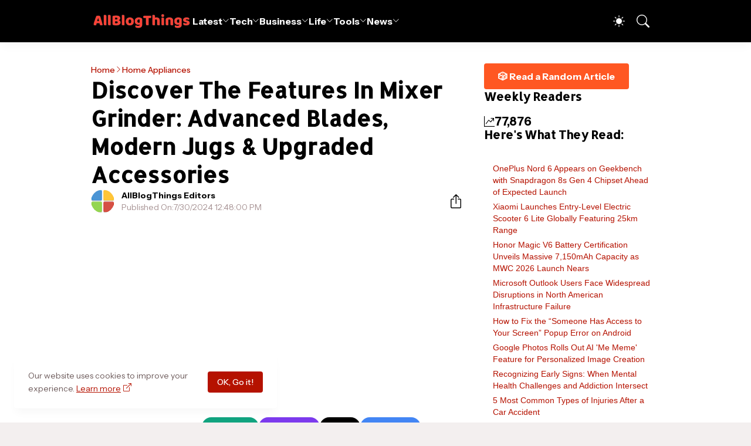

--- FILE ---
content_type: text/html; charset=UTF-8
request_url: https://www.allblogthings.com/b/stats?style=BLACK_TRANSPARENT&timeRange=LAST_WEEK&token=APq4FmA9v592hmwszWRFeXmU7AoOi8zgoHTkLkQnPidswZpi3XP3C7m79L9-Cvz6s45PZv8IFyciqRGwtK94175qcBmn22VQuw
body_size: 19
content:
{"total":77876,"sparklineOptions":{"backgroundColor":{"fillOpacity":0.1,"fill":"#000000"},"series":[{"areaOpacity":0.3,"color":"#202020"}]},"sparklineData":[[0,37],[1,38],[2,39],[3,24],[4,34],[5,36],[6,42],[7,46],[8,50],[9,46],[10,35],[11,47],[12,34],[13,34],[14,32],[15,35],[16,29],[17,37],[18,31],[19,32],[20,30],[21,40],[22,48],[23,100],[24,22],[25,28],[26,44],[27,74],[28,84],[29,86]],"nextTickMs":5278}

--- FILE ---
content_type: text/html; charset=utf-8
request_url: https://www.google.com/recaptcha/api2/aframe
body_size: 264
content:
<!DOCTYPE HTML><html><head><meta http-equiv="content-type" content="text/html; charset=UTF-8"></head><body><script nonce="_Mgln09fIeVwmot5nYu6qA">/** Anti-fraud and anti-abuse applications only. See google.com/recaptcha */ try{var clients={'sodar':'https://pagead2.googlesyndication.com/pagead/sodar?'};window.addEventListener("message",function(a){try{if(a.source===window.parent){var b=JSON.parse(a.data);var c=clients[b['id']];if(c){var d=document.createElement('img');d.src=c+b['params']+'&rc='+(localStorage.getItem("rc::a")?sessionStorage.getItem("rc::b"):"");window.document.body.appendChild(d);sessionStorage.setItem("rc::e",parseInt(sessionStorage.getItem("rc::e")||0)+1);localStorage.setItem("rc::h",'1769206086611');}}}catch(b){}});window.parent.postMessage("_grecaptcha_ready", "*");}catch(b){}</script></body></html>

--- FILE ---
content_type: application/javascript; charset=utf-8
request_url: https://fundingchoicesmessages.google.com/f/AGSKWxUOLRIkwahQu6DlZnNPrClMwbHaRoAPa-n4IdhG1DTYRZwvOF4fWczu52HUdWThe2A3X5NBXz-kFeXDufON9JD5d4YTE-ZGUa1DAFpIlDojEdyEZ3SvNYC0zo85KyDduW6vAq_RTGNWicS7GxtsG_cdNIcVfuWiL3zqJP6dFG-YzjzgdIwlTQNzXYiE/_/ads-config./adModule._advertisement//728-90./ads-footer.
body_size: -1290
content:
window['28f9865d-13ed-4215-bdae-c569c85b597a'] = true;

--- FILE ---
content_type: text/javascript; charset=UTF-8
request_url: https://www.allblogthings.com/feeds/posts/summary?alt=json-in-script&max-results=25&callback=getFiveRandomPosts
body_size: 17965
content:
// API callback
getFiveRandomPosts({"version":"1.0","encoding":"UTF-8","feed":{"xmlns":"http://www.w3.org/2005/Atom","xmlns$openSearch":"http://a9.com/-/spec/opensearchrss/1.0/","xmlns$blogger":"http://schemas.google.com/blogger/2008","xmlns$georss":"http://www.georss.org/georss","xmlns$gd":"http://schemas.google.com/g/2005","xmlns$thr":"http://purl.org/syndication/thread/1.0","id":{"$t":"tag:blogger.com,1999:blog-8869657471256965778"},"updated":{"$t":"2026-01-23T12:32:48.213-05:00"},"category":[{"term":"Featured"},{"term":"Information"},{"term":"News"},{"term":"How To"},{"term":"Business"},{"term":"Advertorial"},{"term":"Tech News"},{"term":"Promoted Content"},{"term":"Technology"},{"term":"Life"},{"term":"Lifestyle"},{"term":"Blog Names"},{"term":"Home Improvement"},{"term":"Health"},{"term":"Business Tips"},{"term":"Education"},{"term":"Social Media"},{"term":"Autos and Vehicles"},{"term":"Gaming"},{"term":"Law and Order"},{"term":"Cryptocurrencies"},{"term":"Travel Guides"},{"term":"AI"},{"term":"Funding"},{"term":"Fashion"},{"term":"Finance Tips"},{"term":"Digital Marketing"},{"term":"Games"},{"term":"Software"},{"term":"Codes"},{"term":"Marketing"},{"term":"Start"},{"term":"Entertainment"},{"term":"Money"},{"term":"Growth Hacking"},{"term":"Business News"},{"term":"Google"},{"term":"SEO"},{"term":"Artificial Intelligence (AI)"},{"term":"Collaborative Content"},{"term":"India"},{"term":"What Is"},{"term":"2026"},{"term":"Branded"},{"term":"Investing"},{"term":"Apple"},{"term":"Make Money"},{"term":"Newbie's Guide"},{"term":"Entrepreneurship"},{"term":"Writing"},{"term":"Lists"},{"term":"Healthcare"},{"term":"Online Marketing"},{"term":"Startups"},{"term":"Health Tips"},{"term":"Smartphones"},{"term":"Layoffs"},{"term":"Web Development"},{"term":"Press Release"},{"term":"Tops and Lists"},{"term":"Guest Contributions"},{"term":"eCommerce"},{"term":"Roblox"},{"term":"Blogging"},{"term":"Gadgets"},{"term":"iPhone"},{"term":"Web Designing"},{"term":"Android"},{"term":"Career"},{"term":"Food"},{"term":"Internet"},{"term":"WhatsApp"},{"term":"USA"},{"term":"Cyber Security"},{"term":"Quotes and Sayings"},{"term":"Daily Infographics"},{"term":"Employee Management"},{"term":"Relationships"},{"term":"Career Advice"},{"term":"Earn"},{"term":"Apps"},{"term":"Food Tips"},{"term":"People"},{"term":"Property"},{"term":"Content Marketing"},{"term":"Security"},{"term":"Dental Care"},{"term":"Sponsors"},{"term":"Insurance"},{"term":"Home Decor"},{"term":"Loans and Debts"},{"term":"Trading"},{"term":"HR Tips"},{"term":"2024"},{"term":"Jobs"},{"term":"Pakistan"},{"term":"Fitness Tips"},{"term":"Small Business"},{"term":"Beauty Tips"},{"term":"YouTube"},{"term":"Advertising"},{"term":"Social Media Marketing"},{"term":"Top 10 Lists"},{"term":"Biography"},{"term":"Events"},{"term":"Parenting"},{"term":"Communication"},{"term":"Facebook"},{"term":"Fintech"},{"term":"Music"},{"term":"Sports"},{"term":"iOS"},{"term":"Trending Stories"},{"term":"TikTok"},{"term":"Employment Tips"},{"term":"ChatGPT"},{"term":"Instagram"},{"term":"App Development"},{"term":"Branding"},{"term":"Pets"},{"term":"Save Money"},{"term":"Animals"},{"term":"Interior"},{"term":"Remote Work"},{"term":"Science"},{"term":"Images"},{"term":"Work From Home"},{"term":"Construction"},{"term":"Mental Health"},{"term":"Essay Writing"},{"term":"Ask Me"},{"term":"Gifts"},{"term":"Moving and Relocation"},{"term":"Real Estate Marketing"},{"term":"Vivo"},{"term":"Dubai"},{"term":"United Kingdom"},{"term":"Computers"},{"term":"Watches"},{"term":"Coding"},{"term":"Tips and Tricks"},{"term":"Meta"},{"term":"Offline Marketing"},{"term":"Promote"},{"term":"Success"},{"term":"2023"},{"term":"Jewellery"},{"term":"Net Worth"},{"term":"Outfit"},{"term":"Paid Reviews"},{"term":"Graphic Design"},{"term":"Statistics"},{"term":"Video Marketing"},{"term":"Business Names"},{"term":"Instagram Marketing"},{"term":"Self Improvement"},{"term":"Team Building"},{"term":"Work at Home"},{"term":"Buying Guides"},{"term":"Amazon"},{"term":"OpenAI"},{"term":"2025"},{"term":"Electricity"},{"term":"Words"},{"term":"Ideas"},{"term":"Politics"},{"term":"Singapore"},{"term":"Snapchat"},{"term":"Twitter"},{"term":"Company Names"},{"term":"Coronavirus"},{"term":"Exclusive"},{"term":"Kitchen"},{"term":"Islam"},{"term":"Online Learning"},{"term":"UAE"},{"term":"Visa"},{"term":"Email Marketing"},{"term":"Freelancing"},{"term":"Office"},{"term":"Traffic"},{"term":"Videos"},{"term":"Acquisitions"},{"term":"Australia"},{"term":"China"},{"term":"Microsoft"},{"term":"Tax"},{"term":"Tools"},{"term":"Wedding"},{"term":"Branding Ideas"},{"term":"Productivity Tips"},{"term":"Profile"},{"term":"Viral Content"},{"term":"Wellness"},{"term":"Banking"},{"term":"Blockchain"},{"term":"Health News"},{"term":"Living"},{"term":"Retirement"},{"term":"Solar Energy"},{"term":"Storage"},{"term":"Windows"},{"term":"Christmas"},{"term":"Outdoor Space Ideas"},{"term":"Review \u0026 Guide"},{"term":"Samsung"},{"term":"Selling"},{"term":"Trends"},{"term":"UX Design"},{"term":"WordPress"},{"term":"EV"},{"term":"Elon Musk"},{"term":"Email"},{"term":"History"},{"term":"Mac"},{"term":"Thailand"},{"term":"Web Hosting"},{"term":"Alternatives"},{"term":"Cleaning"},{"term":"Conferencing"},{"term":"Delete"},{"term":"Forex"},{"term":"M\u0026A"},{"term":"Proxy"},{"term":"Viral"},{"term":"CES"},{"term":"Canada"},{"term":"Downloads"},{"term":"Hosting"},{"term":"Photography"},{"term":"Clothing"},{"term":"Courses"},{"term":"Warehouse"},{"term":"Bathroom"},{"term":"Books"},{"term":"CRM"},{"term":"Furniture"},{"term":"Influencer Marketing"},{"term":"Print Marketing"},{"term":"Stock Market"},{"term":"Briefing"},{"term":"Leadership"},{"term":"Op-Ed"},{"term":"Plumbing"},{"term":"Rings"},{"term":"Summer"},{"term":"photos"},{"term":"Group Names"},{"term":"Love"},{"term":"Motivation"},{"term":"VPN"},{"term":"Backlinking"},{"term":"Hair Loss"},{"term":"Mortgage"},{"term":"Roofing"},{"term":"Addiction"},{"term":"Affiliate Marketing"},{"term":"Bitcoin"},{"term":"Packaging"},{"term":"Stories"},{"term":"Widgets"},{"term":"X"},{"term":"Case Study"},{"term":"Customization"},{"term":"Farming"},{"term":"Garage"},{"term":"Network"},{"term":"Pregnancy"},{"term":"Ramadan Mubarak"},{"term":"Robots"},{"term":"Space"},{"term":"Vlogging"},{"term":"Xiaomi"},{"term":"Holidays"},{"term":"NFT"},{"term":"Netflix"},{"term":"Telegram"},{"term":"User Names"},{"term":"Facts"},{"term":"Gardening"},{"term":"Home Appliances"},{"term":"Saudi Arabia"},{"term":"Self Storage"},{"term":"Shopify"},{"term":"Story Names"},{"term":"Success Story"},{"term":"TV"},{"term":"Templates"},{"term":"Bedroom"},{"term":"Chrome"},{"term":"Digital Nomad"},{"term":"Domains"},{"term":"Fact Check"},{"term":"Nvidia"},{"term":"Page Names"},{"term":"Posts"},{"term":"Shop Names"},{"term":"Spotify"},{"term":"Toys"},{"term":"UI Design"},{"term":"2016"},{"term":"Alexa"},{"term":"Guest Posting Tips"},{"term":"Italy"},{"term":"LinkedIn Marketing"},{"term":"SMS - Messages"},{"term":"Signage Marketing"},{"term":"Adsense"},{"term":"Black Friday"},{"term":"Calgary"},{"term":"Camping"},{"term":"DP Display Pictures"},{"term":"Facebook Marketing"},{"term":"Food Truck Business"},{"term":"Game Development"},{"term":"Glasses"},{"term":"HVAC"},{"term":"Hair Wigs"},{"term":"Inspiration"},{"term":"Interviews"},{"term":"Mistakes"},{"term":"NLB"},{"term":"Naming Tips"},{"term":"Oppo"},{"term":"Pests"},{"term":"Reddit"},{"term":"Website Reviews"},{"term":"realme"},{"term":"Brand Names"},{"term":"Comparison"},{"term":"Copywriting"},{"term":"Disney"},{"term":"Honor"},{"term":"Offline Business Ideas"},{"term":"Silicon Valley"},{"term":"Sofa"},{"term":"Threads"},{"term":"Winter"},{"term":"Architecture"},{"term":"Blogging Mistakes"},{"term":"Blooket"},{"term":"DeepSeek"},{"term":"Discord"},{"term":"Europe"},{"term":"Freebies"},{"term":"Gemini"},{"term":"Japan"},{"term":"Landscaping"},{"term":"OnePlus"},{"term":"Referral Earning"},{"term":"Renovation"},{"term":"Wishes and Greetings"},{"term":"iOS 26"},{"term":"Autism"},{"term":"Backwards 3"},{"term":"Bluetooth"},{"term":"Cooking Tips"},{"term":"Dating"},{"term":"Emojis"},{"term":"Epsilon"},{"term":"Fonts"},{"term":"GTA"},{"term":"Halloween"},{"term":"Happy New Year"},{"term":"LMS"},{"term":"Magento"},{"term":"Podcasting"},{"term":"Ramadan Calendar 2025"},{"term":"Recipes"},{"term":"Social Work"},{"term":"Sri Lanka"},{"term":"Team Names"},{"term":"Tesla"},{"term":"Zoom"},{"term":"iOS 18"},{"term":"AI Prompts"},{"term":"CSS"},{"term":"Coworking"},{"term":"Diwali"},{"term":"Download"},{"term":"Dublin"},{"term":"Eid Mubarak"},{"term":"Emotional Intelligence"},{"term":"Expert Roundups"},{"term":"Exterior"},{"term":"FaceApp"},{"term":"HyperOS"},{"term":"Keto Diet"},{"term":"Keywords Research"},{"term":"Klarna"},{"term":"LG"},{"term":"Local Business"},{"term":"Los Angeles"},{"term":"Neuralink"},{"term":"Nicknames"},{"term":"Nubia"},{"term":"Page Rank"},{"term":"Poco"},{"term":"Redmi"},{"term":"Slime Ideas"},{"term":"Slogans"},{"term":"Viral Websites"},{"term":"Xbox"},{"term":"eBay"},{"term":"ipad"},{"term":"2021"},{"term":"2027"},{"term":"ASO"},{"term":"Adobe"},{"term":"AirPods"},{"term":"Anthropic"},{"term":"Art"},{"term":"Auractive"},{"term":"Brooklyn"},{"term":"CMS"},{"term":"Captions"},{"term":"Cloudflare"},{"term":"Estonia"},{"term":"Event Blogging"},{"term":"Google Assistant"},{"term":"IoT"},{"term":"Korea"},{"term":"Nearpod"},{"term":"PayPal"},{"term":"Piercing"},{"term":"Poland"},{"term":"Profile Pictures"},{"term":"SMM"},{"term":"SMO"},{"term":"Solar Eclipse"},{"term":"Starlink"},{"term":"Turkey"},{"term":"Wood Working"},{"term":"Yahoo"},{"term":"2017"},{"term":"2019"},{"term":"5G"},{"term":"Austin"},{"term":"Bing"},{"term":"Blogger Outreach"},{"term":"Business Card Templates"},{"term":"Clan Names"},{"term":"Digital Markets"},{"term":"Event Names"},{"term":"Files"},{"term":"Fishing"},{"term":"Franchising"},{"term":"Giveaways"},{"term":"HTML"},{"term":"Hashtags"},{"term":"Huawei"},{"term":"Infinite Craft"},{"term":"Infinite Craft Recipes"},{"term":"Kahoot"},{"term":"Manga"},{"term":"Medical Tourism"},{"term":"Motorola"},{"term":"Name Generators"},{"term":"Nutrition Tips"},{"term":"Online"},{"term":"OriginOS"},{"term":"OxygenOS"},{"term":"PS5"},{"term":"Pictorial"},{"term":"Reels Captions"},{"term":"Skype"},{"term":"South Korea"},{"term":"Twitch"},{"term":"Wordhippo"},{"term":"2018"},{"term":"2020"},{"term":"2022"},{"term":"6\n026"},{"term":"Announcements"},{"term":"April Fool"},{"term":"Asia"},{"term":"BBC"},{"term":"Backwards E"},{"term":"Bio Ideas"},{"term":"Clash of Clans"},{"term":"ColorOS"},{"term":"Culture"},{"term":"Dictionary"},{"term":"Digg"},{"term":"Featured Snippet"},{"term":"Flag Wars"},{"term":"Flipkart"},{"term":"Florida"},{"term":"Forums"},{"term":"Georgia"},{"term":"Gnome Names"},{"term":"Google Adwords"},{"term":"Holi"},{"term":"Labour Day"},{"term":"Lenovo"},{"term":"Letter Board"},{"term":"Meditation"},{"term":"Motors"},{"term":"MrBeast"},{"term":"Niche Hacks"},{"term":"North Dakota"},{"term":"Nothing"},{"term":"Offers"},{"term":"Oils"},{"term":"One UI"},{"term":"Opera"},{"term":"PCPR"},{"term":"PSD Files"},{"term":"Paris"},{"term":"Personal Injury"},{"term":"Pinterest Marketing"},{"term":"Quizizz"},{"term":"Reddit Marketing"},{"term":"San Antonio"},{"term":"SearchGPT"},{"term":"Shark Tank"},{"term":"Siri"},{"term":"Spain"},{"term":"TSMC"},{"term":"Taglines"},{"term":"Temu"},{"term":"Virtual Reality"},{"term":"Vision Pro"},{"term":"Wallpapers"},{"term":"Webinars"},{"term":"Windows 10"},{"term":"Windows 11"},{"term":"Wordle"}],"title":{"type":"text","$t":"All Blog Things – a Business and Tech News Blog!"},"subtitle":{"type":"html","$t":"AllBlogThings is your go-to source for the latest news, trends, and expert insights across technology, business, and entertainment. From startup strategies and digital marketing tips to emerging tech trends and global news, we provide actionable content for entrepreneurs and industry leaders."},"link":[{"rel":"http://schemas.google.com/g/2005#feed","type":"application/atom+xml","href":"https:\/\/www.allblogthings.com\/feeds\/posts\/summary"},{"rel":"self","type":"application/atom+xml","href":"https:\/\/www.blogger.com\/feeds\/8869657471256965778\/posts\/summary?alt=json-in-script"},{"rel":"alternate","type":"text/html","href":"https:\/\/www.allblogthings.com\/"},{"rel":"hub","href":"http://pubsubhubbub.appspot.com/"},{"rel":"next","type":"application/atom+xml","href":"https:\/\/www.blogger.com\/feeds\/8869657471256965778\/posts\/summary?alt=json-in-script\u0026start-index=26\u0026max-results=25"}],"author":[{"name":{"$t":"Emily Stuart"},"uri":{"$t":"http:\/\/www.blogger.com\/profile\/17439952423936454285"},"email":{"$t":"noreply@blogger.com"},"gd$image":{"rel":"http://schemas.google.com/g/2005#thumbnail","width":"32","height":"23","src":"\/\/blogger.googleusercontent.com\/img\/b\/R29vZ2xl\/AVvXsEif6CRFZK3raSi3M00tL8p57FXD_TLK4x-1QrpFTse_wKLGpEiJfz0yknf0FlUwCqAJa0T0zKzlv_dVAtlBQ1PCM7b_6nRuJZp9oPO7QbTDnB3BrB_kcunxp6mc0Kdcdg\/s220\/12.jpeg"}}],"generator":{"version":"7.00","uri":"http://www.blogger.com","$t":"Blogger"},"openSearch$totalResults":{"$t":"9283"},"openSearch$startIndex":{"$t":"1"},"openSearch$itemsPerPage":{"$t":"25"},"entry":[{"id":{"$t":"tag:blogger.com,1999:blog-8869657471256965778.post-2270408797160330025"},"published":{"$t":"2026-01-23T12:32:00.007-05:00"},"updated":{"$t":"2026-01-23T12:32:48.200-05:00"},"category":[{"scheme":"http://www.blogger.com/atom/ns#","term":"Google"},{"scheme":"http://www.blogger.com/atom/ns#","term":"News"}],"title":{"type":"text","$t":"Google Photos Rolls Out AI 'Me Meme' Feature for Personalized Image Creation"},"summary":{"type":"text","$t":"Google launched a new generative AI tool called Me Meme in its Photos app on Thursday, enabling users to insert their own faces into meme templates for custom creations.Credit: GoogleThe feature, which debuted as an experimental option limited to users in the United States, appears in the Create tab of the Google Photos application for Android and iOS.To use Me Meme, people select a preset "},"link":[{"rel":"edit","type":"application/atom+xml","href":"https:\/\/www.blogger.com\/feeds\/8869657471256965778\/posts\/default\/2270408797160330025"},{"rel":"self","type":"application/atom+xml","href":"https:\/\/www.blogger.com\/feeds\/8869657471256965778\/posts\/default\/2270408797160330025"},{"rel":"alternate","type":"text/html","href":"https:\/\/www.allblogthings.com\/2026\/01\/google-photos-rolls-out-ai-me-meme-feature-for-personalized-image-creation.html","title":"Google Photos Rolls Out AI 'Me Meme' Feature for Personalized Image Creation"}],"author":[{"name":{"$t":"Umer Idrisi"},"uri":{"$t":"http:\/\/www.blogger.com\/profile\/16551852107804252606"},"email":{"$t":"noreply@blogger.com"},"gd$image":{"rel":"http://schemas.google.com/g/2005#thumbnail","width":"32","height":"32","src":"\/\/blogger.googleusercontent.com\/img\/b\/R29vZ2xl\/AVvXsEjuSMQlIQQa_A-dpHn-73cOTgB52g7VFD9Ixv3ZOv1O1Dn4gk6bh7o4G3AtrqVdSlRrO5DZkUanYI34YpIVIQCV1D8YFVQhFRZKh1gfl1Zj0UFQt7sjk7yrmatWdrWQ2FfNUuiUk0vck9VLaFnDyoUiB3FC8bq6wi9cdc2Gi4YMWMa5QQ\/s220\/12.jpeg"}}],"media$thumbnail":{"xmlns$media":"http://search.yahoo.com/mrss/","url":"https:\/\/blogger.googleusercontent.com\/img\/b\/R29vZ2xl\/AVvXsEjDbh0boie4c2dgfM0390_nrjD8JfSLVvN2COneDVXyY-hf5JkhatnbN6YEmhsHk8N-pEixSIFK6Hlu5dvP86j60ttWHVxGRh4N6HwThdN5u6ffhC6oCqGtdK2eawMkJip3Qa0wyfWMV4JOiiOjVCOvtKOxiyBNA2GclwL2fxF03H1uXmdbmQ8k2TKYRwYq\/s72-c\/12.webp","height":"72","width":"72"}},{"id":{"$t":"tag:blogger.com,1999:blog-8869657471256965778.post-4232266847572663537"},"published":{"$t":"2026-01-23T08:28:00.025-05:00"},"updated":{"$t":"2026-01-23T12:15:39.425-05:00"},"category":[{"scheme":"http://www.blogger.com/atom/ns#","term":"Microsoft"},{"scheme":"http://www.blogger.com/atom/ns#","term":"Tech News"}],"title":{"type":"text","$t":"Microsoft Outlook Users Face Widespread Disruptions in North American Infrastructure Failure"},"summary":{"type":"text","$t":"Thousands of Microsoft Outlook users lost access to email and related services on Jan. 22, 2026, when a major outage struck Microsoft 365 applications across North America.The problems started around 2:30 p.m. ET and persisted for more than nine hours, with reports peaking at over 15,000 on outage tracking site Downdetector.Affected components included Outlook for sending and receiving messages, "},"link":[{"rel":"edit","type":"application/atom+xml","href":"https:\/\/www.blogger.com\/feeds\/8869657471256965778\/posts\/default\/4232266847572663537"},{"rel":"self","type":"application/atom+xml","href":"https:\/\/www.blogger.com\/feeds\/8869657471256965778\/posts\/default\/4232266847572663537"},{"rel":"alternate","type":"text/html","href":"https:\/\/www.allblogthings.com\/2026\/01\/microsoft-outlook-users-face-widespread-disruptions-in-north-american-infrastructure-failure.html","title":"Microsoft Outlook Users Face Widespread Disruptions in North American Infrastructure Failure"}],"author":[{"name":{"$t":"AllBlogThings Editors"},"uri":{"$t":"http:\/\/www.blogger.com\/profile\/18064135514762525847"},"email":{"$t":"noreply@blogger.com"},"gd$image":{"rel":"http://schemas.google.com/g/2005#thumbnail","width":"32","height":"32","src":"\/\/blogger.googleusercontent.com\/img\/b\/R29vZ2xl\/AVvXsEgC7CcgNPt5eXHdpD69vOZVewO8s_dIoY2ZXN66_FPAmZ1jalpyyznBzkLISu4pI8hxHq3ztqo9U38GnertT0_nDpPn6fvBI3nHak6E2GJUOkgUhT8i3ux7lFnTOK9sfA\/s113\/12.png"}}],"media$thumbnail":{"xmlns$media":"http://search.yahoo.com/mrss/","url":"https:\/\/blogger.googleusercontent.com\/img\/b\/R29vZ2xl\/AVvXsEjDvTiAlvzj1_p9-Bv7LqxtYNOWTB61IH0q5aFVtlvs3SVLhdOv9IgqceONhAPVu_PqbeK614f26VtH2KP3br-XSobhknntiG2EF-Hhvpw6xzeB3YwpGLF9lkGdbyfKTQitFhyFkukXo1952vty20kA5oXyADmSGMhp5Ex34ijWY4o0_PE3JHsLtbInmX0X\/s72-c\/12.jpg","height":"72","width":"72"}},{"id":{"$t":"tag:blogger.com,1999:blog-8869657471256965778.post-1937902239946986574"},"published":{"$t":"2026-01-23T08:13:00.000-05:00"},"updated":{"$t":"2026-01-23T08:13:38.963-05:00"},"category":[{"scheme":"http://www.blogger.com/atom/ns#","term":"Android"},{"scheme":"http://www.blogger.com/atom/ns#","term":"How To"}],"title":{"type":"text","$t":"How to Fix the “Someone Has Access to Your Screen” Popup Error on Android"},"summary":{"type":"text","$t":"Many Android users encounter a persistent popup that reads \"Someone has access to your screen,\" often accompanied by a reference to a specific app package and instructions to stop sharing if unintended.This alert appears across various brands, including Google Pixel, Samsung, OnePlus, and others running recent Android versions.The message serves as a built-in security notification from the "},"link":[{"rel":"edit","type":"application/atom+xml","href":"https:\/\/www.blogger.com\/feeds\/8869657471256965778\/posts\/default\/1937902239946986574"},{"rel":"self","type":"application/atom+xml","href":"https:\/\/www.blogger.com\/feeds\/8869657471256965778\/posts\/default\/1937902239946986574"},{"rel":"alternate","type":"text/html","href":"https:\/\/www.allblogthings.com\/2026\/01\/how-to-fix-the-someone-has-access-to-your-screen-popup-error-on-android.html","title":"How to Fix the “Someone Has Access to Your Screen” Popup Error on Android"}],"author":[{"name":{"$t":"Umer Idrisi"},"uri":{"$t":"http:\/\/www.blogger.com\/profile\/16551852107804252606"},"email":{"$t":"noreply@blogger.com"},"gd$image":{"rel":"http://schemas.google.com/g/2005#thumbnail","width":"32","height":"32","src":"\/\/blogger.googleusercontent.com\/img\/b\/R29vZ2xl\/AVvXsEjuSMQlIQQa_A-dpHn-73cOTgB52g7VFD9Ixv3ZOv1O1Dn4gk6bh7o4G3AtrqVdSlRrO5DZkUanYI34YpIVIQCV1D8YFVQhFRZKh1gfl1Zj0UFQt7sjk7yrmatWdrWQ2FfNUuiUk0vck9VLaFnDyoUiB3FC8bq6wi9cdc2Gi4YMWMa5QQ\/s220\/12.jpeg"}}],"media$thumbnail":{"xmlns$media":"http://search.yahoo.com/mrss/","url":"https:\/\/blogger.googleusercontent.com\/img\/b\/R29vZ2xl\/AVvXsEjCMKY-LW0gWugqgt1eOkmXWNbIEZ_WFcibAXef99pRZrGGbhQTPXJfhw4hUX9cOyLqt1K1mLbkteq_hq1sLQweC7bqjarwj-lupQ_Ecmb1_x49WXoLG7Uak1CJX9yP1zH-wnyv2Ll9ZTMZHkN_gB1kwULJTMd9JjbPAGxIwPaZ2G2s_Ot5VnWg13aOfoML\/s72-c\/12.jpg","height":"72","width":"72"}},{"id":{"$t":"tag:blogger.com,1999:blog-8869657471256965778.post-3049043952189166838"},"published":{"$t":"2026-01-23T03:47:00.001-05:00"},"updated":{"$t":"2026-01-23T11:47:26.383-05:00"},"category":[{"scheme":"http://www.blogger.com/atom/ns#","term":"AI"},{"scheme":"http://www.blogger.com/atom/ns#","term":"Videos"}],"title":{"type":"text","$t":"From One Photo to a Scroll-Stopping Video: A Creator-Friendly Workflow That Actually Looks Good"},"summary":{"type":"text","$t":"Short-form feeds are packed with “still image → moving scene” clips right now. Some are slick, some are… obviously stitched together. The difference usually isn’t expensive gear or pro editing; it’s a simple workflow and a few choices that keep motion believable.If you want a straightforward way to turn a single image into a clip you can post (or reuse in ads, product demos, or story slides), "},"link":[{"rel":"edit","type":"application/atom+xml","href":"https:\/\/www.blogger.com\/feeds\/8869657471256965778\/posts\/default\/3049043952189166838"},{"rel":"self","type":"application/atom+xml","href":"https:\/\/www.blogger.com\/feeds\/8869657471256965778\/posts\/default\/3049043952189166838"},{"rel":"alternate","type":"text/html","href":"https:\/\/www.allblogthings.com\/2026\/01\/from-one-photo-to-a-scroll-stopping-video-a-creator-friendly-workflow-that-actually-looks-good.html","title":"From One Photo to a Scroll-Stopping Video: A Creator-Friendly Workflow That Actually Looks Good"}],"author":[{"name":{"$t":"AllBlogThings Editors"},"uri":{"$t":"http:\/\/www.blogger.com\/profile\/18064135514762525847"},"email":{"$t":"noreply@blogger.com"},"gd$image":{"rel":"http://schemas.google.com/g/2005#thumbnail","width":"32","height":"32","src":"\/\/blogger.googleusercontent.com\/img\/b\/R29vZ2xl\/AVvXsEgC7CcgNPt5eXHdpD69vOZVewO8s_dIoY2ZXN66_FPAmZ1jalpyyznBzkLISu4pI8hxHq3ztqo9U38GnertT0_nDpPn6fvBI3nHak6E2GJUOkgUhT8i3ux7lFnTOK9sfA\/s113\/12.png"}}],"media$thumbnail":{"xmlns$media":"http://search.yahoo.com/mrss/","url":"https:\/\/blogger.googleusercontent.com\/img\/a\/AVvXsEiFI7JELu3XWGH86N35hwa19crgN4sZH5dh1PDPtvlbU1PMP1zyNOhsWoTfo0u52bdZ_n9KiuORXqdKPzUQLWId82ilLpq-QDf7qGN_tCGFcyCYVKXv7iPGotxH6jwep4S9I9gAbNAITphxS7NpzHySAyYtrjCOMxmaK9t68aAAH9zPKHhY8bL4vj7v1MAd=s72-c","height":"72","width":"72"}},{"id":{"$t":"tag:blogger.com,1999:blog-8869657471256965778.post-1536199164418110627"},"published":{"$t":"2026-01-23T03:27:00.000-05:00"},"updated":{"$t":"2026-01-23T08:29:04.493-05:00"},"category":[{"scheme":"http://www.blogger.com/atom/ns#","term":"Home Improvement"}],"title":{"type":"text","$t":"AI Remodel App: A Simple Way to Plan Renovations with Artificial Intelligence"},"summary":{"type":"text","$t":"Planning a renovation used to mean guesswork, sketches, and expensive mistakes.Today, artificial intelligence changes that process.Homeowners can now test ideas before buying materials.The AI Remodel app makes interior design faster, clearer, and easier for anyone.See Your Ideas Come to Life with AIDesigning a space is easier when you can actually see it first. Instead of imagining paint colors "},"link":[{"rel":"edit","type":"application/atom+xml","href":"https:\/\/www.blogger.com\/feeds\/8869657471256965778\/posts\/default\/1536199164418110627"},{"rel":"self","type":"application/atom+xml","href":"https:\/\/www.blogger.com\/feeds\/8869657471256965778\/posts\/default\/1536199164418110627"},{"rel":"alternate","type":"text/html","href":"https:\/\/www.allblogthings.com\/2026\/01\/ai-remodel-app-a-simple-way-to-plan-renovations-with-artificial-intelligence.html","title":"AI Remodel App: A Simple Way to Plan Renovations with Artificial Intelligence"}],"author":[{"name":{"$t":"AllBlogThings Editors"},"uri":{"$t":"http:\/\/www.blogger.com\/profile\/18064135514762525847"},"email":{"$t":"noreply@blogger.com"},"gd$image":{"rel":"http://schemas.google.com/g/2005#thumbnail","width":"32","height":"32","src":"\/\/blogger.googleusercontent.com\/img\/b\/R29vZ2xl\/AVvXsEgC7CcgNPt5eXHdpD69vOZVewO8s_dIoY2ZXN66_FPAmZ1jalpyyznBzkLISu4pI8hxHq3ztqo9U38GnertT0_nDpPn6fvBI3nHak6E2GJUOkgUhT8i3ux7lFnTOK9sfA\/s113\/12.png"}}],"media$thumbnail":{"xmlns$media":"http://search.yahoo.com/mrss/","url":"https:\/\/blogger.googleusercontent.com\/img\/b\/R29vZ2xl\/AVvXsEhILSkvU02UIPsEZppGcvNuMRH9UmEdRBX2PAzZ1mbUuoUc0ygHLBZH9k2Nz-ctF4dV4MKp42FDHdU7JtnvsplPL7ONHBHvK6P66BP76UJ11WllHGc-egIpTGv2WJM0Jd5brp_8gxOTlbNOcuJOdBdE3Tm7idgNsHrMHXfbj1G80svhrbO2bZ9VO9Xkh-jY\/s72-c\/12.png","height":"72","width":"72"}},{"id":{"$t":"tag:blogger.com,1999:blog-8869657471256965778.post-8950338894899610231"},"published":{"$t":"2026-01-23T03:12:00.003-05:00"},"updated":{"$t":"2026-01-23T03:14:46.476-05:00"},"category":[{"scheme":"http://www.blogger.com/atom/ns#","term":"Gadgets"},{"scheme":"http://www.blogger.com/atom/ns#","term":"Honor"},{"scheme":"http://www.blogger.com/atom/ns#","term":"Smartphones"},{"scheme":"http://www.blogger.com/atom/ns#","term":"Tech News"}],"title":{"type":"text","$t":"Honor Magic V6 Battery Certification Unveils Massive 7,150mAh Capacity as MWC 2026 Launch Nears"},"summary":{"type":"text","$t":"Honor plans to launch the Magic V6 foldable smartphone at the Mobile World Congress in Barcelona on March 1, 2026, during a dedicated event from 1 p.m. to 2 p.m. CET.Honor will also introduce the Robot Phone at the same showcase, held at the Palau de Congressos de Barcelona.Magic V6 received certification from China's 3C authority, listing a dual-cell battery configuration with cells rated at "},"link":[{"rel":"edit","type":"application/atom+xml","href":"https:\/\/www.blogger.com\/feeds\/8869657471256965778\/posts\/default\/8950338894899610231"},{"rel":"self","type":"application/atom+xml","href":"https:\/\/www.blogger.com\/feeds\/8869657471256965778\/posts\/default\/8950338894899610231"},{"rel":"alternate","type":"text/html","href":"https:\/\/www.allblogthings.com\/2026\/01\/honor-magic-v6-battery-certification-unveils-massive-7150mah-capacity-as-mwc-2026-launch-nears.html","title":"Honor Magic V6 Battery Certification Unveils Massive 7,150mAh Capacity as MWC 2026 Launch Nears"}],"author":[{"name":{"$t":"Larry Dandy"},"uri":{"$t":"http:\/\/www.blogger.com\/profile\/07543099346272468490"},"email":{"$t":"noreply@blogger.com"},"gd$image":{"rel":"http://schemas.google.com/g/2005#thumbnail","width":"31","height":"21","src":"\/\/blogger.googleusercontent.com\/img\/b\/R29vZ2xl\/AVvXsEjbTv7GE-oWFDEWoM8BPSkaB48gcT3sZnzFGx78BAxtGBOaM_bKFQAUB5xh-Qp7XjGUUn_s31y8vJX1ccnFmqsGw4syTp8588LRIzXg51QD_Vic3kWLWgaOwMH1IEpAVg\/s220\/12.jpg"}}],"media$thumbnail":{"xmlns$media":"http://search.yahoo.com/mrss/","url":"https:\/\/blogger.googleusercontent.com\/img\/b\/R29vZ2xl\/AVvXsEg10PSzoXPCUrrCkWeW3UQvikfyEhesOneQX0E5T39T7CSWc9UVvQ7N5htqAz5yhtPwahblBnofQ5hQXpKZ9akB-cBfpyuKLYsYsReeUlWKzu1q-9OgF0ED7Nfk0ohERv7unUig4Vkp7CzNHI0m0x4-G5p2tz3IMVD-42KlX_NB_FSk9k-JQXDgiA9FIL5R\/s72-c\/12.webp","height":"72","width":"72"}},{"id":{"$t":"tag:blogger.com,1999:blog-8869657471256965778.post-1905558631355509724"},"published":{"$t":"2026-01-23T02:59:00.008-05:00"},"updated":{"$t":"2026-01-23T03:00:51.630-05:00"},"category":[{"scheme":"http://www.blogger.com/atom/ns#","term":"WordPress"}],"title":{"type":"text","$t":"Why WordPress Continues to Be a Top Choice for SEO in 2026"},"summary":{"type":"text","$t":"\n  \n    Search Engine Optimization (SEO) remains a foundational practice for\n    increasing a website's visibility.It involves a set of techniques, both\n    on-page (like content and site structure) and off-page (like backlinks),\n    designed to improve rankings in search engines such as Google, Bing, and\n    Yahoo and also the AI-powered chatbots like ChatGPT, Gemini, and Claude or Grok.\n  \n  \n"},"link":[{"rel":"edit","type":"application/atom+xml","href":"https:\/\/www.blogger.com\/feeds\/8869657471256965778\/posts\/default\/1905558631355509724"},{"rel":"self","type":"application/atom+xml","href":"https:\/\/www.blogger.com\/feeds\/8869657471256965778\/posts\/default\/1905558631355509724"},{"rel":"alternate","type":"text/html","href":"https:\/\/www.allblogthings.com\/2026\/01\/why-wordpress-continues-to-be-a-top-choice-for-seo.html","title":"Why WordPress Continues to Be a Top Choice for SEO in 2026"}],"author":[{"name":{"$t":"Umer Idrisi"},"uri":{"$t":"http:\/\/www.blogger.com\/profile\/16551852107804252606"},"email":{"$t":"noreply@blogger.com"},"gd$image":{"rel":"http://schemas.google.com/g/2005#thumbnail","width":"32","height":"32","src":"\/\/blogger.googleusercontent.com\/img\/b\/R29vZ2xl\/AVvXsEjuSMQlIQQa_A-dpHn-73cOTgB52g7VFD9Ixv3ZOv1O1Dn4gk6bh7o4G3AtrqVdSlRrO5DZkUanYI34YpIVIQCV1D8YFVQhFRZKh1gfl1Zj0UFQt7sjk7yrmatWdrWQ2FfNUuiUk0vck9VLaFnDyoUiB3FC8bq6wi9cdc2Gi4YMWMa5QQ\/s220\/12.jpeg"}}],"media$thumbnail":{"xmlns$media":"http://search.yahoo.com/mrss/","url":"https:\/\/blogger.googleusercontent.com\/img\/b\/R29vZ2xl\/AVvXsEi54sMf61ZHTDgeQ8kQ1bfK8CVn8FqpT6Um3qvDFFs7ECH0WPeJ17Y-aFUcggXdBsIbOf9Wy4y-_jnPB8oMFCR1Sit55Hk12yOaMgrBS4EBwLNSmGXKT3H3W0xhcK31iG0owQ1h91mUUD4F\/s72-c\/12.png","height":"72","width":"72"}},{"id":{"$t":"tag:blogger.com,1999:blog-8869657471256965778.post-7626397542295298992"},"published":{"$t":"2026-01-23T02:37:00.014-05:00"},"updated":{"$t":"2026-01-23T02:40:05.461-05:00"},"category":[{"scheme":"http://www.blogger.com/atom/ns#","term":"2026"},{"scheme":"http://www.blogger.com/atom/ns#","term":"Web Development"},{"scheme":"http://www.blogger.com/atom/ns#","term":"WordPress"}],"title":{"type":"text","$t":"Top WordPress Speed Optimization Tips to Consider in 2026"},"summary":{"type":"text","$t":"WordPress, the leading content management system, powers numerous websites globally. Its flexibility and ease of use make it a top choice for businesses. Despite its flexibility and usability, WordPress websites must be fast enough to deliver quick and responsive online experiences to users.Slow speed leads to failure in retaining visitors, increases bounce rates, affects SERP rankings, and "},"link":[{"rel":"edit","type":"application/atom+xml","href":"https:\/\/www.blogger.com\/feeds\/8869657471256965778\/posts\/default\/7626397542295298992"},{"rel":"self","type":"application/atom+xml","href":"https:\/\/www.blogger.com\/feeds\/8869657471256965778\/posts\/default\/7626397542295298992"},{"rel":"alternate","type":"text/html","href":"https:\/\/www.allblogthings.com\/2026\/01\/top-wordpress-speed-optimization-tips.html","title":"Top WordPress Speed Optimization Tips to Consider in 2026"}],"author":[{"name":{"$t":"Umer Idrisi"},"uri":{"$t":"http:\/\/www.blogger.com\/profile\/16551852107804252606"},"email":{"$t":"noreply@blogger.com"},"gd$image":{"rel":"http://schemas.google.com/g/2005#thumbnail","width":"32","height":"32","src":"\/\/blogger.googleusercontent.com\/img\/b\/R29vZ2xl\/AVvXsEjuSMQlIQQa_A-dpHn-73cOTgB52g7VFD9Ixv3ZOv1O1Dn4gk6bh7o4G3AtrqVdSlRrO5DZkUanYI34YpIVIQCV1D8YFVQhFRZKh1gfl1Zj0UFQt7sjk7yrmatWdrWQ2FfNUuiUk0vck9VLaFnDyoUiB3FC8bq6wi9cdc2Gi4YMWMa5QQ\/s220\/12.jpeg"}}],"media$thumbnail":{"xmlns$media":"http://search.yahoo.com/mrss/","url":"https:\/\/blogger.googleusercontent.com\/img\/b\/R29vZ2xl\/AVvXsEhhJ0p5V-ANv0HgcjGt91g6iHErcvDVI9W2zt-et79nU-iWzTb6LtZ7hCgs66Qo7hxM24be7HcK1aE7YKJ99FQIaQq7Aknz7Ex92R6oxMtgXHN7NoSLhDm_ACK06XoUzjlhfkWdgSfjdltXAX4_n0e5wJcT-m71n37HE8ak6TQBMVomUKxzmkUA1G5WUbgN\/s72-c\/Top-WordPress-Speed-Optimization-Tips.jpg","height":"72","width":"72"}},{"id":{"$t":"tag:blogger.com,1999:blog-8869657471256965778.post-5106305843977173675"},"published":{"$t":"2026-01-22T13:54:00.001-05:00"},"updated":{"$t":"2026-01-23T02:06:56.316-05:00"},"category":[{"scheme":"http://www.blogger.com/atom/ns#","term":"Autos and Vehicles"},{"scheme":"http://www.blogger.com/atom/ns#","term":"Law and Order"}],"title":{"type":"text","$t":"5 Most Common Types of Injuries After a Car Accident"},"summary":{"type":"text","$t":"\n  \n\n\n  Car accidents happen every day and can change lives in an instant. Even crashes that seem minor at first can lead to\n  serious injuries that affect your health, work, and daily routine.\u0026nbsp;\n\n\n  Many people walk away from an accident feeling shaken but assume they are fine, only to experience pain or symptoms\n  days later. Understanding\n  the common car accident\n  injuries can help you "},"link":[{"rel":"edit","type":"application/atom+xml","href":"https:\/\/www.blogger.com\/feeds\/8869657471256965778\/posts\/default\/5106305843977173675"},{"rel":"self","type":"application/atom+xml","href":"https:\/\/www.blogger.com\/feeds\/8869657471256965778\/posts\/default\/5106305843977173675"},{"rel":"alternate","type":"text/html","href":"https:\/\/www.allblogthings.com\/2026\/01\/5-most-common-types-of-injuries-after-a-car-accident.html","title":"5 Most Common Types of Injuries After a Car Accident"}],"author":[{"name":{"$t":"AllBlogThings Editors"},"uri":{"$t":"http:\/\/www.blogger.com\/profile\/18064135514762525847"},"email":{"$t":"noreply@blogger.com"},"gd$image":{"rel":"http://schemas.google.com/g/2005#thumbnail","width":"32","height":"32","src":"\/\/blogger.googleusercontent.com\/img\/b\/R29vZ2xl\/AVvXsEgC7CcgNPt5eXHdpD69vOZVewO8s_dIoY2ZXN66_FPAmZ1jalpyyznBzkLISu4pI8hxHq3ztqo9U38GnertT0_nDpPn6fvBI3nHak6E2GJUOkgUhT8i3ux7lFnTOK9sfA\/s113\/12.png"}}],"media$thumbnail":{"xmlns$media":"http://search.yahoo.com/mrss/","url":"https:\/\/blogger.googleusercontent.com\/img\/a\/AVvXsEi2kTmesxLdfsbm80gxyA3uyNq4JFbi5cFpWo2Jq-HPFlb0iZvWogxCXWCIsU0TQPGJJnkzLiKh36eP4-KpWjdSrB263x-Gqs_iDc1dC21QsSmJ38fH6eYjQeB0ra49EcDDy4EXSuwylQ6e3GGNdmTvPOyhji7qdZZt94VaHFZ_cpuLB0f5Jam_HfbN5dlv=s72-c","height":"72","width":"72"}},{"id":{"$t":"tag:blogger.com,1999:blog-8869657471256965778.post-8962280977601277560"},"published":{"$t":"2026-01-22T13:36:00.033-05:00"},"updated":{"$t":"2026-01-23T02:00:02.218-05:00"},"category":[{"scheme":"http://www.blogger.com/atom/ns#","term":"Autos and Vehicles"}],"title":{"type":"text","$t":"How Can Airbag Deployment Lead to Injuries?"},"summary":{"type":"text","$t":"\n  \n\n\n  Airbags are designed to save lives during serious car crashes. They deploy in a split second to reduce the risk of\n  fatal injuries. While airbags are an important safety feature, they can still cause harm in certain situations.\n\n\n  Many people are surprised to learn that airbag injuries are fairly common. In some cases, victims later seek\n  airbag injury compensation\n  when the injuries "},"link":[{"rel":"edit","type":"application/atom+xml","href":"https:\/\/www.blogger.com\/feeds\/8869657471256965778\/posts\/default\/8962280977601277560"},{"rel":"self","type":"application/atom+xml","href":"https:\/\/www.blogger.com\/feeds\/8869657471256965778\/posts\/default\/8962280977601277560"},{"rel":"alternate","type":"text/html","href":"https:\/\/www.allblogthings.com\/2026\/01\/how-can-airbag-deployment-lead-to-injuries.html","title":"How Can Airbag Deployment Lead to Injuries?"}],"author":[{"name":{"$t":"AllBlogThings Editors"},"uri":{"$t":"http:\/\/www.blogger.com\/profile\/18064135514762525847"},"email":{"$t":"noreply@blogger.com"},"gd$image":{"rel":"http://schemas.google.com/g/2005#thumbnail","width":"32","height":"32","src":"\/\/blogger.googleusercontent.com\/img\/b\/R29vZ2xl\/AVvXsEgC7CcgNPt5eXHdpD69vOZVewO8s_dIoY2ZXN66_FPAmZ1jalpyyznBzkLISu4pI8hxHq3ztqo9U38GnertT0_nDpPn6fvBI3nHak6E2GJUOkgUhT8i3ux7lFnTOK9sfA\/s113\/12.png"}}],"media$thumbnail":{"xmlns$media":"http://search.yahoo.com/mrss/","url":"https:\/\/blogger.googleusercontent.com\/img\/a\/AVvXsEh1D3LigM7-aXds7lxeCUgprmnnzsFhNhnsKlf26AaBrMbyttUPbP4N87AP6G-BYI9nBmR_OScHE8nVTNjqvV2M9PcvpwE12GRr1VLkXtAPaU6HZbsnsxj-cgHhytphYDR_HF_vdS8ypnFJ_Q9_vY99MBdof0cIoFU2GXuSoXqUZjWdAxOtlWSm3BEDnr14=s72-c","height":"72","width":"72"}},{"id":{"$t":"tag:blogger.com,1999:blog-8869657471256965778.post-8147596772859254605"},"published":{"$t":"2026-01-22T12:15:00.003-05:00"},"updated":{"$t":"2026-01-22T12:20:29.467-05:00"},"category":[{"scheme":"http://www.blogger.com/atom/ns#","term":"Entertainment"},{"scheme":"http://www.blogger.com/atom/ns#","term":"Music"}],"title":{"type":"text","$t":"BTS 2026 World Tour: Dates, Venues, Presale Schedule, Ticket Costs \u0026 Buying Guide"},"summary":{"type":"text","$t":"\n  BTS has confirmed their return to live performances with a global stadium tour\n  set for 2026 and 2027, marking their first group outing since completing\n  military service requirements.\nCredit: HYBE\n\n  The seven members, RM, Jin, Suga, J-Hope, Jimin, V, and Jungkook, will perform\n  across multiple continents in over 70 shows, blending high-energy sets with\n  tracks from their upcoming fifth "},"link":[{"rel":"edit","type":"application/atom+xml","href":"https:\/\/www.blogger.com\/feeds\/8869657471256965778\/posts\/default\/8147596772859254605"},{"rel":"self","type":"application/atom+xml","href":"https:\/\/www.blogger.com\/feeds\/8869657471256965778\/posts\/default\/8147596772859254605"},{"rel":"alternate","type":"text/html","href":"https:\/\/www.allblogthings.com\/2026\/01\/bts-2026-world-tour-dates-venues-presale-schedule-ticket-costs-buying-guide.html","title":"BTS 2026 World Tour: Dates, Venues, Presale Schedule, Ticket Costs \u0026 Buying Guide"}],"author":[{"name":{"$t":"AllBlogThings Editors"},"uri":{"$t":"http:\/\/www.blogger.com\/profile\/18064135514762525847"},"email":{"$t":"noreply@blogger.com"},"gd$image":{"rel":"http://schemas.google.com/g/2005#thumbnail","width":"32","height":"32","src":"\/\/blogger.googleusercontent.com\/img\/b\/R29vZ2xl\/AVvXsEgC7CcgNPt5eXHdpD69vOZVewO8s_dIoY2ZXN66_FPAmZ1jalpyyznBzkLISu4pI8hxHq3ztqo9U38GnertT0_nDpPn6fvBI3nHak6E2GJUOkgUhT8i3ux7lFnTOK9sfA\/s113\/12.png"}}],"media$thumbnail":{"xmlns$media":"http://search.yahoo.com/mrss/","url":"https:\/\/blogger.googleusercontent.com\/img\/b\/R29vZ2xl\/AVvXsEg1rITQlb_Jh4GNhOON-IDJsFYl6HIA_vyyA2-4tRvmm_iZP8ofDe_RhiFCqyE1SpzwNF0SwZiCamGTxNGtgINyG8Oz95m9htaPaabG1cM-4fGiJxG9Nbw-EH7P1kZ_Mi4BNwamzNQ8a3s4EqWwuSfvSvY5ivfDi_fUIir3keRMQ23gkKVrZ-6bzH9LUt7p\/s72-c\/12.webp","height":"72","width":"72"}},{"id":{"$t":"tag:blogger.com,1999:blog-8869657471256965778.post-1560750871099095945"},"published":{"$t":"2026-01-22T11:18:05.979-05:00"},"updated":{"$t":"2026-01-22T11:36:48.568-05:00"},"category":[{"scheme":"http://www.blogger.com/atom/ns#","term":"Fact Check"},{"scheme":"http://www.blogger.com/atom/ns#","term":"OnePlus"}],"title":{"type":"text","$t":"OnePlus Dismantled: A Fake News Dismissed by The CEO"},"summary":{"type":"text","$t":"OnePlus India chief executive Robin Liu denied reports that the smartphone company was shutting down operations and called the claims false in a statement posted to X on January 21, 2026.The response followed a January 20 report from Android Headlines that alleged OnePlus was being dismantled because of falling shipments, lowered demand in India and canceled product commitments.Liu addressed the "},"link":[{"rel":"edit","type":"application/atom+xml","href":"https:\/\/www.blogger.com\/feeds\/8869657471256965778\/posts\/default\/1560750871099095945"},{"rel":"self","type":"application/atom+xml","href":"https:\/\/www.blogger.com\/feeds\/8869657471256965778\/posts\/default\/1560750871099095945"},{"rel":"alternate","type":"text/html","href":"https:\/\/www.allblogthings.com\/2026\/01\/oneplus-dismantled-a-fake-news-dismissed-by-the-ceo.html","title":"OnePlus Dismantled: A Fake News Dismissed by The CEO"}],"author":[{"name":{"$t":"Larry Dandy"},"uri":{"$t":"http:\/\/www.blogger.com\/profile\/07543099346272468490"},"email":{"$t":"noreply@blogger.com"},"gd$image":{"rel":"http://schemas.google.com/g/2005#thumbnail","width":"31","height":"21","src":"\/\/blogger.googleusercontent.com\/img\/b\/R29vZ2xl\/AVvXsEjbTv7GE-oWFDEWoM8BPSkaB48gcT3sZnzFGx78BAxtGBOaM_bKFQAUB5xh-Qp7XjGUUn_s31y8vJX1ccnFmqsGw4syTp8588LRIzXg51QD_Vic3kWLWgaOwMH1IEpAVg\/s220\/12.jpg"}}],"media$thumbnail":{"xmlns$media":"http://search.yahoo.com/mrss/","url":"https:\/\/blogger.googleusercontent.com\/img\/b\/R29vZ2xl\/AVvXsEi_vYR5wMVw7CzKkHgiHUdTts8HB6zpA5gCn2KXY2vk3MFWDFfdmg4s88mhFgrlukm7jZhH1JENuo5YLwMuS3yUJ5dj3mVwwRTz43Dj33eW7qJRxgDgDR5oN_Xxl2W3BIEcZ2JCpse-bDAxx_Oo2VHPH4JvQW_IUHJWUJHt4Rl-ejvUqZ2Gn0gK0pPUxIxA\/s72-c\/12.png","height":"72","width":"72"}},{"id":{"$t":"tag:blogger.com,1999:blog-8869657471256965778.post-1748087026263204511"},"published":{"$t":"2026-01-22T03:01:00.237-05:00"},"updated":{"$t":"2026-01-22T07:25:37.841-05:00"},"category":[{"scheme":"http://www.blogger.com/atom/ns#","term":"Emojis"}],"title":{"type":"text","$t":"What Does a White Heart Emoji Mean? (ultimate guide with Examples, Uses and Tips)"},"summary":{"type":"text","$t":"TL;DR:The white heart emoji 🤍 symbolizes pure, gentle affection, peace, and sincere support, distinguishing itself from bolder hearts like the red ❤️ by offering a softer, platonic or comforting tone ideal for friendships, family bonds, or condolences.The white heart emoji 🤍 appears in countless digital exchanges, from quick texts to social media posts, where it adds\n  a layer of subtle "},"link":[{"rel":"edit","type":"application/atom+xml","href":"https:\/\/www.blogger.com\/feeds\/8869657471256965778\/posts\/default\/1748087026263204511"},{"rel":"self","type":"application/atom+xml","href":"https:\/\/www.blogger.com\/feeds\/8869657471256965778\/posts\/default\/1748087026263204511"},{"rel":"alternate","type":"text/html","href":"https:\/\/www.allblogthings.com\/2026\/01\/what-does-white-heart-emoji-mean.html","title":"What Does a White Heart Emoji Mean? (ultimate guide with Examples, Uses and Tips)"}],"author":[{"name":{"$t":"AllBlogThings Editors"},"uri":{"$t":"http:\/\/www.blogger.com\/profile\/18064135514762525847"},"email":{"$t":"noreply@blogger.com"},"gd$image":{"rel":"http://schemas.google.com/g/2005#thumbnail","width":"32","height":"32","src":"\/\/blogger.googleusercontent.com\/img\/b\/R29vZ2xl\/AVvXsEgC7CcgNPt5eXHdpD69vOZVewO8s_dIoY2ZXN66_FPAmZ1jalpyyznBzkLISu4pI8hxHq3ztqo9U38GnertT0_nDpPn6fvBI3nHak6E2GJUOkgUhT8i3ux7lFnTOK9sfA\/s113\/12.png"}}],"media$thumbnail":{"xmlns$media":"http://search.yahoo.com/mrss/","url":"https:\/\/blogger.googleusercontent.com\/img\/b\/R29vZ2xl\/AVvXsEiCO3Z8MQXuzeut9cBnXxkw3hUz5nCmp9tEtKjGCzIsgs9ySGZi8BDvdklsFPTd1NMfdr4ByW8FmlS-ad-YpZWHf-5wg243-S5bTaKFX0qXRjrGlPpbXnmRI3HKbDL9vejIDcF9tsSr6QAPTIgEb9kvMYIpDpmKZlr_-ShH538aBDYDw8LQb2cqAAlmdQ0N\/s72-c\/12.jpg","height":"72","width":"72"}},{"id":{"$t":"tag:blogger.com,1999:blog-8869657471256965778.post-7646618738496904075"},"published":{"$t":"2026-01-22T02:18:00.000-05:00"},"updated":{"$t":"2026-01-22T10:31:44.878-05:00"},"category":[{"scheme":"http://www.blogger.com/atom/ns#","term":"Artificial Intelligence (AI)"},{"scheme":"http://www.blogger.com/atom/ns#","term":"Software"}],"title":{"type":"text","$t":"How AI-Powered Last-Mile Software Reduces Delivery Costs"},"summary":{"type":"text","$t":"\n  Last-mile delivery has quietly become the most expensive and complex part of modern logistics. Although it covers the\n  shortest physical distance, from a local hub to a customer’s door, it often consumes over 50% of total shipping and\n  supply chain costs, largely because carriers must stop frequently, navigate dense urban areas, and manage individual\n  customer requirements rather than bulk "},"link":[{"rel":"edit","type":"application/atom+xml","href":"https:\/\/www.blogger.com\/feeds\/8869657471256965778\/posts\/default\/7646618738496904075"},{"rel":"self","type":"application/atom+xml","href":"https:\/\/www.blogger.com\/feeds\/8869657471256965778\/posts\/default\/7646618738496904075"},{"rel":"alternate","type":"text/html","href":"https:\/\/www.allblogthings.com\/2026\/01\/how-ai-powered-last-mile-software-reduces-delivery-costs.html","title":"How AI-Powered Last-Mile Software Reduces Delivery Costs"}],"author":[{"name":{"$t":"AllBlogThings Editors"},"uri":{"$t":"http:\/\/www.blogger.com\/profile\/18064135514762525847"},"email":{"$t":"noreply@blogger.com"},"gd$image":{"rel":"http://schemas.google.com/g/2005#thumbnail","width":"32","height":"32","src":"\/\/blogger.googleusercontent.com\/img\/b\/R29vZ2xl\/AVvXsEgC7CcgNPt5eXHdpD69vOZVewO8s_dIoY2ZXN66_FPAmZ1jalpyyznBzkLISu4pI8hxHq3ztqo9U38GnertT0_nDpPn6fvBI3nHak6E2GJUOkgUhT8i3ux7lFnTOK9sfA\/s113\/12.png"}}],"media$thumbnail":{"xmlns$media":"http://search.yahoo.com/mrss/","url":"https:\/\/blogger.googleusercontent.com\/img\/b\/R29vZ2xl\/AVvXsEiGQRdZgVATZc_SNDlPjUtEonfGc8vRGFoQruy4hi7JepVmNlVOJIxyzjmf63zM6QSia3WNEqlvVcNN5Cx5dKi8EWAhLrecf_xFMTYajQIaHt6YxLL7LuASUbGok9wbah3NFHXXmeDY6oQzzedZKOk0GZKseQbTH9aeMXxsxuYLHwPyQ0zzs6np0ATKssW8\/s72-c\/12.jpg","height":"72","width":"72"}},{"id":{"$t":"tag:blogger.com,1999:blog-8869657471256965778.post-1461539667496271936"},"published":{"$t":"2026-01-22T01:55:00.000-05:00"},"updated":{"$t":"2026-01-22T10:58:12.993-05:00"},"category":[{"scheme":"http://www.blogger.com/atom/ns#","term":"Jewellery"},{"scheme":"http://www.blogger.com/atom/ns#","term":"Rings"}],"title":{"type":"text","$t":"How to Style Rose Gold Engagement Ring With Everyday Jewelry"},"summary":{"type":"text","$t":"\n  Rose gold is defined by its warm metal tone, created by blending gold with copper. This subtle color difference sets\n  it apart from yellow and white metals and makes it easy to pair with a wide range of everyday jewelry.\n\n\n  If you are thinking about how to style\n  rose gold diamond engagement rings\n  with everyday jewelry, then here are some tips on how to do that.\n\nTip 1- Let the Ring Set "},"link":[{"rel":"edit","type":"application/atom+xml","href":"https:\/\/www.blogger.com\/feeds\/8869657471256965778\/posts\/default\/1461539667496271936"},{"rel":"self","type":"application/atom+xml","href":"https:\/\/www.blogger.com\/feeds\/8869657471256965778\/posts\/default\/1461539667496271936"},{"rel":"alternate","type":"text/html","href":"https:\/\/www.allblogthings.com\/2026\/01\/how-to-style-rose-gold-engagement-ring-with-everyday-jewelry.html","title":"How to Style Rose Gold Engagement Ring With Everyday Jewelry"}],"author":[{"name":{"$t":"AllBlogThings Editors"},"uri":{"$t":"http:\/\/www.blogger.com\/profile\/18064135514762525847"},"email":{"$t":"noreply@blogger.com"},"gd$image":{"rel":"http://schemas.google.com/g/2005#thumbnail","width":"32","height":"32","src":"\/\/blogger.googleusercontent.com\/img\/b\/R29vZ2xl\/AVvXsEgC7CcgNPt5eXHdpD69vOZVewO8s_dIoY2ZXN66_FPAmZ1jalpyyznBzkLISu4pI8hxHq3ztqo9U38GnertT0_nDpPn6fvBI3nHak6E2GJUOkgUhT8i3ux7lFnTOK9sfA\/s113\/12.png"}}],"media$thumbnail":{"xmlns$media":"http://search.yahoo.com/mrss/","url":"https:\/\/blogger.googleusercontent.com\/img\/b\/R29vZ2xl\/AVvXsEjD6oZeZGyG27qAhYPk1meqvmeNgun5g0GmRdQKaTUCotbVFIMksMFQnVAii7WjQMMk5WF_w6q7Xi54ZwTBVeawKhDbOys_FpTbimKVxkBkL8o63tBpeqoUOwF-4Dr4Gp7hjy237XrCziAgE4di6NHNdiRWIIALtaDzZceNZPZvDLsrCccO_6cZFT_Uiisy\/s72-c\/12.jpg","height":"72","width":"72"}},{"id":{"$t":"tag:blogger.com,1999:blog-8869657471256965778.post-6958959117624801814"},"published":{"$t":"2026-01-21T22:36:00.000-05:00"},"updated":{"$t":"2026-01-22T10:45:14.998-05:00"},"category":[{"scheme":"http://www.blogger.com/atom/ns#","term":"Freelancing"}],"title":{"type":"text","$t":"Unlock Your Professional Potential with Osdire: The Ultimate Freelance Marketplace"},"summary":{"type":"text","$t":"\n  In today’s rapidly evolving digital economy, the demand for skilled professionals who can work flexibly and deliver\n  quality results has never been higher.Whether you are a business seeking talent or an individul\n  Osdire\n  steps in as a professional freelancing platform designed to connect talented freelancers with businesses worldwide.\n\nA Professional Freelancing Platform for Every Need\n\n  "},"link":[{"rel":"edit","type":"application/atom+xml","href":"https:\/\/www.blogger.com\/feeds\/8869657471256965778\/posts\/default\/6958959117624801814"},{"rel":"self","type":"application/atom+xml","href":"https:\/\/www.blogger.com\/feeds\/8869657471256965778\/posts\/default\/6958959117624801814"},{"rel":"alternate","type":"text/html","href":"https:\/\/www.allblogthings.com\/2026\/01\/unlock-your-professional-potential-with-osdire-the-ultimate-freelance-marketplace.html","title":"Unlock Your Professional Potential with Osdire: The Ultimate Freelance Marketplace"}],"author":[{"name":{"$t":"AllBlogThings Editors"},"uri":{"$t":"http:\/\/www.blogger.com\/profile\/18064135514762525847"},"email":{"$t":"noreply@blogger.com"},"gd$image":{"rel":"http://schemas.google.com/g/2005#thumbnail","width":"32","height":"32","src":"\/\/blogger.googleusercontent.com\/img\/b\/R29vZ2xl\/AVvXsEgC7CcgNPt5eXHdpD69vOZVewO8s_dIoY2ZXN66_FPAmZ1jalpyyznBzkLISu4pI8hxHq3ztqo9U38GnertT0_nDpPn6fvBI3nHak6E2GJUOkgUhT8i3ux7lFnTOK9sfA\/s113\/12.png"}}],"media$thumbnail":{"xmlns$media":"http://search.yahoo.com/mrss/","url":"https:\/\/blogger.googleusercontent.com\/img\/b\/R29vZ2xl\/AVvXsEi9piS1427L5_H43PGbgaepJrYQXpLpnvcKFRN4TsJCEeRIfSXguJ2Adwkmgz7PPqRRouq59jo_LLR8fZ0P8B9AEDXaHk01vBizKrvNHLrymWUai6AUCKtP6Vpb9FKjDUvyNsHUxw7Jm_l2vLXFnQ17CiM-TSdByRJ243T8PZelx_1Zyfz5VFCU-XEGtQP-\/s72-c\/12.jpg","height":"72","width":"72"}},{"id":{"$t":"tag:blogger.com,1999:blog-8869657471256965778.post-4412068594813594225"},"published":{"$t":"2026-01-21T18:18:00.000-05:00"},"updated":{"$t":"2026-01-22T05:55:49.815-05:00"},"category":[{"scheme":"http://www.blogger.com/atom/ns#","term":"Travel Guides"}],"title":{"type":"text","$t":"Silk Road Tours in Central Asia: A Journey Through Ancient Cities, Nomadic Culture, and Untouched Landscapes"},"summary":{"type":"text","$t":"\n  Central Asia remains one of the few places where travel still feels like discovery. While many global destinations are\n  crowded and commercialized, countries such as Uzbekistan, Kazakhstan, Kyrgyzstan, Tajikistan, and Turkmenistan offer\n  something rarer: ancient trade routes, living traditions, vast deserts, alpine lakes, and cities that once stood at\n  the crossroads of civilization.\n\n\n  "},"link":[{"rel":"edit","type":"application/atom+xml","href":"https:\/\/www.blogger.com\/feeds\/8869657471256965778\/posts\/default\/4412068594813594225"},{"rel":"self","type":"application/atom+xml","href":"https:\/\/www.blogger.com\/feeds\/8869657471256965778\/posts\/default\/4412068594813594225"},{"rel":"alternate","type":"text/html","href":"https:\/\/www.allblogthings.com\/2026\/01\/silk-road-tours-in-central-asia-a-journey-through-ancient-cities-nomadic-culture-and-untouched-landscapes.html","title":"Silk Road Tours in Central Asia: A Journey Through Ancient Cities, Nomadic Culture, and Untouched Landscapes"}],"author":[{"name":{"$t":"AllBlogThings Editors"},"uri":{"$t":"http:\/\/www.blogger.com\/profile\/18064135514762525847"},"email":{"$t":"noreply@blogger.com"},"gd$image":{"rel":"http://schemas.google.com/g/2005#thumbnail","width":"32","height":"32","src":"\/\/blogger.googleusercontent.com\/img\/b\/R29vZ2xl\/AVvXsEgC7CcgNPt5eXHdpD69vOZVewO8s_dIoY2ZXN66_FPAmZ1jalpyyznBzkLISu4pI8hxHq3ztqo9U38GnertT0_nDpPn6fvBI3nHak6E2GJUOkgUhT8i3ux7lFnTOK9sfA\/s113\/12.png"}}],"media$thumbnail":{"xmlns$media":"http://search.yahoo.com/mrss/","url":"https:\/\/blogger.googleusercontent.com\/img\/b\/R29vZ2xl\/AVvXsEi7gjTVkRF9_dYLGv-2lVlJsR2MOZzR7YInO4RDR2xWrMpHFGWanPYA3C0P7gRu6PK98EhzVOkOIUNOVBc9MnvnLYqlzIV1LMoMD26n49OAvZ8mWT9FzYy88bEuHqDr9DhiER4mYx1ncPBgeMr-qrruDRHV3iV1hN4Qet-8LAJImd9aw8xrkCPmtRjFK5ii\/s72-c\/12.jpg","height":"72","width":"72"}},{"id":{"$t":"tag:blogger.com,1999:blog-8869657471256965778.post-3948490785422894018"},"published":{"$t":"2026-01-21T17:47:00.001-05:00"},"updated":{"$t":"2026-01-22T05:31:43.369-05:00"},"category":[{"scheme":"http://www.blogger.com/atom/ns#","term":"AI"},{"scheme":"http://www.blogger.com/atom/ns#","term":"News"},{"scheme":"http://www.blogger.com/atom/ns#","term":"Social Media"},{"scheme":"http://www.blogger.com/atom/ns#","term":"Vlogging"},{"scheme":"http://www.blogger.com/atom/ns#","term":"YouTube"}],"title":{"type":"text","$t":"YouTube to Launch AI Feature Letting Creators Generate Shorts in Their Own Image"},"summary":{"type":"text","$t":"YouTube revealed plans on Jan. 21 to introduce a feature in 2026 that allows creators to produce Shorts using artificial intelligence representations of their own likeness.The announcement came from Chief Executive Neal Mohan in a blog post detailing the video-sharing platform's priorities for the year.Mohan wrote that the capability forms part of broader efforts to integrate AI tools, which "},"link":[{"rel":"edit","type":"application/atom+xml","href":"https:\/\/www.blogger.com\/feeds\/8869657471256965778\/posts\/default\/3948490785422894018"},{"rel":"self","type":"application/atom+xml","href":"https:\/\/www.blogger.com\/feeds\/8869657471256965778\/posts\/default\/3948490785422894018"},{"rel":"alternate","type":"text/html","href":"https:\/\/www.allblogthings.com\/2026\/01\/youtube-to-launch-ai-feature-letting-creators-generate-shorts-in-their-own-image.html","title":"YouTube to Launch AI Feature Letting Creators Generate Shorts in Their Own Image"}],"author":[{"name":{"$t":"Umer Idrisi"},"uri":{"$t":"http:\/\/www.blogger.com\/profile\/16551852107804252606"},"email":{"$t":"noreply@blogger.com"},"gd$image":{"rel":"http://schemas.google.com/g/2005#thumbnail","width":"32","height":"32","src":"\/\/blogger.googleusercontent.com\/img\/b\/R29vZ2xl\/AVvXsEjuSMQlIQQa_A-dpHn-73cOTgB52g7VFD9Ixv3ZOv1O1Dn4gk6bh7o4G3AtrqVdSlRrO5DZkUanYI34YpIVIQCV1D8YFVQhFRZKh1gfl1Zj0UFQt7sjk7yrmatWdrWQ2FfNUuiUk0vck9VLaFnDyoUiB3FC8bq6wi9cdc2Gi4YMWMa5QQ\/s220\/12.jpeg"}}],"media$thumbnail":{"xmlns$media":"http://search.yahoo.com/mrss/","url":"https:\/\/blogger.googleusercontent.com\/img\/b\/R29vZ2xl\/AVvXsEhbv8lasXSqciQR0I0m4MnwJN2fv2hB5nle3zh19GLROaetiszICzxrWtD4_uTe_YdlFoA4Yo2QmsmPSfpeDmBs1_dSfOe5VuMwgRszhqhEvTbFcrxsGsCfVwVVb124jCa2a9asXBNVFMAgcf1PD50MPhDUCiDwJWRuYJk5ad_TTmRPLnG0BZfw1Lp3-SBa\/s72-c\/12.jpg","height":"72","width":"72"}},{"id":{"$t":"tag:blogger.com,1999:blog-8869657471256965778.post-3204017658237158803"},"published":{"$t":"2026-01-21T17:36:00.009-05:00"},"updated":{"$t":"2026-01-22T05:23:06.460-05:00"},"category":[{"scheme":"http://www.blogger.com/atom/ns#","term":"AI"},{"scheme":"http://www.blogger.com/atom/ns#","term":"Apple"},{"scheme":"http://www.blogger.com/atom/ns#","term":"News"},{"scheme":"http://www.blogger.com/atom/ns#","term":"OpenAI"},{"scheme":"http://www.blogger.com/atom/ns#","term":"Technology"}],"title":{"type":"text","$t":"Apple Developing AI-Powered Wearable Pin to Compete with OpenAI"},"summary":{"type":"text","$t":"Apple has begun work on an AI-powered pin that users can wear on clothing, and that captures surroundings through cameras and microphones.Apple AI-Pin (concept) Generated with AI by AllBlogThingsTech giant aims to release the device as early as 2027 in a push to match rival OpenAI's planned hardware launch the prior year.The pin measures about the size of an AirTag tracker, yet appears slightly "},"link":[{"rel":"edit","type":"application/atom+xml","href":"https:\/\/www.blogger.com\/feeds\/8869657471256965778\/posts\/default\/3204017658237158803"},{"rel":"self","type":"application/atom+xml","href":"https:\/\/www.blogger.com\/feeds\/8869657471256965778\/posts\/default\/3204017658237158803"},{"rel":"alternate","type":"text/html","href":"https:\/\/www.allblogthings.com\/2026\/01\/apple-developing-ai-powered-wearable-pin-to-compete-with-openai.html","title":"Apple Developing AI-Powered Wearable Pin to Compete with OpenAI"}],"author":[{"name":{"$t":"Umer Idrisi"},"uri":{"$t":"http:\/\/www.blogger.com\/profile\/16551852107804252606"},"email":{"$t":"noreply@blogger.com"},"gd$image":{"rel":"http://schemas.google.com/g/2005#thumbnail","width":"32","height":"32","src":"\/\/blogger.googleusercontent.com\/img\/b\/R29vZ2xl\/AVvXsEjuSMQlIQQa_A-dpHn-73cOTgB52g7VFD9Ixv3ZOv1O1Dn4gk6bh7o4G3AtrqVdSlRrO5DZkUanYI34YpIVIQCV1D8YFVQhFRZKh1gfl1Zj0UFQt7sjk7yrmatWdrWQ2FfNUuiUk0vck9VLaFnDyoUiB3FC8bq6wi9cdc2Gi4YMWMa5QQ\/s220\/12.jpeg"}}],"media$thumbnail":{"xmlns$media":"http://search.yahoo.com/mrss/","url":"https:\/\/blogger.googleusercontent.com\/img\/b\/R29vZ2xl\/AVvXsEiQWg0RWq1IR8L1DXK4oPLCPVmNZ5A48AU5xOrzJ5uLntx1KHvoMFJ0mHHTIZfWn5m7e7WluQNScH5tON3R5gcc5S6U6BmWZ_EEpZ9-NMzkyjaQHoE7tCzK9O_pharOrH7D-BjI2EBrF3ZMkh3ptktY_cNvs44iBBTL5WHzYsIOwjHC3xpzxLB1ww0hIqBg\/s72-c\/812CF067-D35B-4B69-9917-0E62A18CCBF4.png","height":"72","width":"72"}},{"id":{"$t":"tag:blogger.com,1999:blog-8869657471256965778.post-6318601367056522115"},"published":{"$t":"2026-01-21T17:08:00.024-05:00"},"updated":{"$t":"2026-01-22T03:12:39.869-05:00"},"category":[{"scheme":"http://www.blogger.com/atom/ns#","term":"Gadgets"},{"scheme":"http://www.blogger.com/atom/ns#","term":"OnePlus"},{"scheme":"http://www.blogger.com/atom/ns#","term":"Smartphones"},{"scheme":"http://www.blogger.com/atom/ns#","term":"Tech News"}],"title":{"type":"text","$t":"OnePlus Nord 6 Appears on Geekbench with Snapdragon 8s Gen 4 Chipset Ahead of Expected Launch"},"summary":{"type":"text","$t":"A forthcoming OnePlus smartphone, identified as the Nord 6 with model number CPH2795, appeared in a Geekbench database entry on January 21, 2026, revealing its use of Qualcomm's Snapdragon 8s Gen 4 system-on-chip.The octa-core processor includes one prime core clocked at 3.21GHz, three cores at 3.01GHz, two cores at 2.80GHz and two cores at 2.02GHz, paired with an Adreno 825 graphics processing "},"link":[{"rel":"edit","type":"application/atom+xml","href":"https:\/\/www.blogger.com\/feeds\/8869657471256965778\/posts\/default\/6318601367056522115"},{"rel":"self","type":"application/atom+xml","href":"https:\/\/www.blogger.com\/feeds\/8869657471256965778\/posts\/default\/6318601367056522115"},{"rel":"alternate","type":"text/html","href":"https:\/\/www.allblogthings.com\/2026\/01\/oneplus-nord-6-appears-on-geekbench-with-snapdragon-8s-gen-4-chipset-ahead-of-expected-launch.html","title":"OnePlus Nord 6 Appears on Geekbench with Snapdragon 8s Gen 4 Chipset Ahead of Expected Launch"}],"author":[{"name":{"$t":"Larry Dandy"},"uri":{"$t":"http:\/\/www.blogger.com\/profile\/07543099346272468490"},"email":{"$t":"noreply@blogger.com"},"gd$image":{"rel":"http://schemas.google.com/g/2005#thumbnail","width":"31","height":"21","src":"\/\/blogger.googleusercontent.com\/img\/b\/R29vZ2xl\/AVvXsEjbTv7GE-oWFDEWoM8BPSkaB48gcT3sZnzFGx78BAxtGBOaM_bKFQAUB5xh-Qp7XjGUUn_s31y8vJX1ccnFmqsGw4syTp8588LRIzXg51QD_Vic3kWLWgaOwMH1IEpAVg\/s220\/12.jpg"}}],"media$thumbnail":{"xmlns$media":"http://search.yahoo.com/mrss/","url":"https:\/\/blogger.googleusercontent.com\/img\/b\/R29vZ2xl\/AVvXsEiIWt0RqqpCK9S5HKdaIixpQdnravkAF9fg0RpTqCrkqB2rorq-L0ax5jI2zTLIXcZ19WKFJWq0odI8iIYvHUHFaMVs0Aie2FJ6eD7vBXt4LlEIjB05hPhViMKUP6Gp8teQLQhgv_PdK0cN7uU8pH2NyY17vXrxvAajGCrXLZtFrGihc1Nywk0i2HdmKki5\/s72-c\/12.png","height":"72","width":"72"}},{"id":{"$t":"tag:blogger.com,1999:blog-8869657471256965778.post-5981353618875944232"},"published":{"$t":"2026-01-21T16:38:00.000-05:00"},"updated":{"$t":"2026-01-22T03:01:35.150-05:00"},"category":[{"scheme":"http://www.blogger.com/atom/ns#","term":"Entertainment"},{"scheme":"http://www.blogger.com/atom/ns#","term":"Life"},{"scheme":"http://www.blogger.com/atom/ns#","term":"Stories"},{"scheme":"http://www.blogger.com/atom/ns#","term":"Trending Stories"}],"title":{"type":"text","$t":"Elizabeth Smart Kidnapping Documentaries: Her True Survival Story and Streams to Watch Now"},"summary":{"type":"text","$t":"\n  Elizabeth Smart's abduction captured global attention in 2002, and various films have since explored the events.These\n  productions draw from her personal accounts, family insights, and official records to reveal what happened during\n  those nine months.With new releases bringing fresh perspectives like the one on Netflix, viewers can access a range of titles that highlight\n  her resilience "},"link":[{"rel":"edit","type":"application/atom+xml","href":"https:\/\/www.blogger.com\/feeds\/8869657471256965778\/posts\/default\/5981353618875944232"},{"rel":"self","type":"application/atom+xml","href":"https:\/\/www.blogger.com\/feeds\/8869657471256965778\/posts\/default\/5981353618875944232"},{"rel":"alternate","type":"text/html","href":"https:\/\/www.allblogthings.com\/2026\/01\/elizabeth-smart-kidnapping-documentaries-her-true-survival-story-and-streams-to-watch-now.html","title":"Elizabeth Smart Kidnapping Documentaries: Her True Survival Story and Streams to Watch Now"}],"author":[{"name":{"$t":"AllBlogThings Editors"},"uri":{"$t":"http:\/\/www.blogger.com\/profile\/18064135514762525847"},"email":{"$t":"noreply@blogger.com"},"gd$image":{"rel":"http://schemas.google.com/g/2005#thumbnail","width":"32","height":"32","src":"\/\/blogger.googleusercontent.com\/img\/b\/R29vZ2xl\/AVvXsEgC7CcgNPt5eXHdpD69vOZVewO8s_dIoY2ZXN66_FPAmZ1jalpyyznBzkLISu4pI8hxHq3ztqo9U38GnertT0_nDpPn6fvBI3nHak6E2GJUOkgUhT8i3ux7lFnTOK9sfA\/s113\/12.png"}}],"media$thumbnail":{"xmlns$media":"http://search.yahoo.com/mrss/","url":"https:\/\/blogger.googleusercontent.com\/img\/b\/R29vZ2xl\/AVvXsEgpAa6jLNpPj0IszP5EU6qDxWEAdIvi1HQGhwQDxfHKnaMM6PVJRHI1Yfl9CFjFRQFb8TqhIxumZ7QEJsNHvT-srdUN2huLEhD3o5lqMPT6u-0ci6AWIJMI-PBfvNb53xUncXGdqvC8TcFpeRUR-iPHcbDvagP-vij_WjpJvEhBZTNGX9wa0JFCcm_tY0-A\/s72-c\/12.jpg","height":"72","width":"72"}},{"id":{"$t":"tag:blogger.com,1999:blog-8869657471256965778.post-2341694076795958046"},"published":{"$t":"2026-01-21T10:49:00.019-05:00"},"updated":{"$t":"2026-01-21T13:58:02.189-05:00"},"category":[{"scheme":"http://www.blogger.com/atom/ns#","term":"People"},{"scheme":"http://www.blogger.com/atom/ns#","term":"Profile"}],"title":{"type":"text","$t":"How Old is Usha Vance? (complete background on the Second Lady)"},"summary":{"type":"text","$t":"Usha Vance holds a prominent place in American public life as the wife of Vice President JD Vance. Born on January 6, 1986, she turned 40 years old earlier this month.Her journey from a suburban upbringing in California to her current position reflects a blend of academic excellence, legal expertise, and family commitment.This biography article explores her life in detail, drawing from reliable "},"link":[{"rel":"edit","type":"application/atom+xml","href":"https:\/\/www.blogger.com\/feeds\/8869657471256965778\/posts\/default\/2341694076795958046"},{"rel":"self","type":"application/atom+xml","href":"https:\/\/www.blogger.com\/feeds\/8869657471256965778\/posts\/default\/2341694076795958046"},{"rel":"alternate","type":"text/html","href":"https:\/\/www.allblogthings.com\/2026\/01\/how-old-is-usha-vance-complete-background-on-the-second-lady.html","title":"How Old is Usha Vance? (complete background on the Second Lady)"}],"author":[{"name":{"$t":"AllBlogThings Editors"},"uri":{"$t":"http:\/\/www.blogger.com\/profile\/18064135514762525847"},"email":{"$t":"noreply@blogger.com"},"gd$image":{"rel":"http://schemas.google.com/g/2005#thumbnail","width":"32","height":"32","src":"\/\/blogger.googleusercontent.com\/img\/b\/R29vZ2xl\/AVvXsEgC7CcgNPt5eXHdpD69vOZVewO8s_dIoY2ZXN66_FPAmZ1jalpyyznBzkLISu4pI8hxHq3ztqo9U38GnertT0_nDpPn6fvBI3nHak6E2GJUOkgUhT8i3ux7lFnTOK9sfA\/s113\/12.png"}}],"media$thumbnail":{"xmlns$media":"http://search.yahoo.com/mrss/","url":"https:\/\/blogger.googleusercontent.com\/img\/b\/R29vZ2xl\/AVvXsEjutdQzo3LaX06MY1eRJX7g5zp0Hkbpv_tHx0cRDtjkg-2rBvshlgDpjXxFOQ970dsYe2YtMCGgunxtsikvhQv1I5GcHqRXvkW6T5DwUBbgXaq74zO0R-yf9qFa0XQYaA_npyXnlvrWqcBX_WyLbCQG3xl9afVGUq-SEjHcEPy0oMDNPZtmJ3hk7zY5c6P0\/s72-c\/11.jpg","height":"72","width":"72"}},{"id":{"$t":"tag:blogger.com,1999:blog-8869657471256965778.post-8574940675277855105"},"published":{"$t":"2026-01-21T05:58:00.001-05:00"},"updated":{"$t":"2026-01-21T08:57:59.878-05:00"},"category":[{"scheme":"http://www.blogger.com/atom/ns#","term":"Autos and Vehicles"},{"scheme":"http://www.blogger.com/atom/ns#","term":"EV"},{"scheme":"http://www.blogger.com/atom/ns#","term":"News"},{"scheme":"http://www.blogger.com/atom/ns#","term":"Xiaomi"}],"title":{"type":"text","$t":"Xiaomi Launches Entry-Level Electric Scooter 6 Lite Globally Featuring 25km Range"},"summary":{"type":"text","$t":"Xiaomi Corp. released the Electric Scooter 6 Lite worldwide on January 21 as the base model in its refreshed Electric Scooter 6 series, equipped with a 216 watt-hour lithium battery providing up to 25 kilometers of range in standard mode at 15 kilometers per hour.Credit:\u0026nbsp;XiaomiThe scooter incorporates a Hall-effect brushless motor rated at 300 watts continuous power with a 500 watt peak "},"link":[{"rel":"edit","type":"application/atom+xml","href":"https:\/\/www.blogger.com\/feeds\/8869657471256965778\/posts\/default\/8574940675277855105"},{"rel":"self","type":"application/atom+xml","href":"https:\/\/www.blogger.com\/feeds\/8869657471256965778\/posts\/default\/8574940675277855105"},{"rel":"alternate","type":"text/html","href":"https:\/\/www.allblogthings.com\/2026\/01\/xiaomi-launches-entry-level-electric-scooter-6-lite-globally-featuring-25km-range.html","title":"Xiaomi Launches Entry-Level Electric Scooter 6 Lite Globally Featuring 25km Range"}],"author":[{"name":{"$t":"Umer Idrisi"},"uri":{"$t":"http:\/\/www.blogger.com\/profile\/16551852107804252606"},"email":{"$t":"noreply@blogger.com"},"gd$image":{"rel":"http://schemas.google.com/g/2005#thumbnail","width":"32","height":"32","src":"\/\/blogger.googleusercontent.com\/img\/b\/R29vZ2xl\/AVvXsEjuSMQlIQQa_A-dpHn-73cOTgB52g7VFD9Ixv3ZOv1O1Dn4gk6bh7o4G3AtrqVdSlRrO5DZkUanYI34YpIVIQCV1D8YFVQhFRZKh1gfl1Zj0UFQt7sjk7yrmatWdrWQ2FfNUuiUk0vck9VLaFnDyoUiB3FC8bq6wi9cdc2Gi4YMWMa5QQ\/s220\/12.jpeg"}}],"media$thumbnail":{"xmlns$media":"http://search.yahoo.com/mrss/","url":"https:\/\/blogger.googleusercontent.com\/img\/b\/R29vZ2xl\/AVvXsEgRGggoD_w2lN4ignY_tNU-6x6USXel9K9bwaJQYCoZsT2taxJ3QtvNZIjEhFKvnI6FUuOI8pTiJ2XkKD1RaKiAUN3hdh_tx3IDyHKVORuAq2tHT3ORvYxyT_wc7jkQNhno-gEwAzrQu093Y1RMuu3N-jeNmSwwul1_mbmZWPuaSKdnpzGcQXhwF_4wB7AM\/s72-c\/12.webp","height":"72","width":"72"}},{"id":{"$t":"tag:blogger.com,1999:blog-8869657471256965778.post-8670628865475203871"},"published":{"$t":"2026-01-21T04:46:00.002-05:00"},"updated":{"$t":"2026-01-21T12:55:24.918-05:00"},"category":[{"scheme":"http://www.blogger.com/atom/ns#","term":"Cryptocurrencies"},{"scheme":"http://www.blogger.com/atom/ns#","term":"Start"}],"title":{"type":"text","$t":"3 Legal Considerations Before Launching Your Own Crypto Token"},"summary":{"type":"text","$t":"Interest in creating new digital assets has grown steadily as blockchain technology continues to expand. Many\n  developers explore token creation to support projects, reward communities, or introduce new models of digital\n  ownership. Monitoring general market trends, such as the\n  Bitcoin price, can help gauge industry momentum; however, legal compliance is the most important factor when "},"link":[{"rel":"edit","type":"application/atom+xml","href":"https:\/\/www.blogger.com\/feeds\/8869657471256965778\/posts\/default\/8670628865475203871"},{"rel":"self","type":"application/atom+xml","href":"https:\/\/www.blogger.com\/feeds\/8869657471256965778\/posts\/default\/8670628865475203871"},{"rel":"alternate","type":"text/html","href":"https:\/\/www.allblogthings.com\/2026\/01\/3-legal-considerations-before-launching-your-own-crypto-token.html","title":"3 Legal Considerations Before Launching Your Own Crypto Token"}],"author":[{"name":{"$t":"AllBlogThings Editors"},"uri":{"$t":"http:\/\/www.blogger.com\/profile\/18064135514762525847"},"email":{"$t":"noreply@blogger.com"},"gd$image":{"rel":"http://schemas.google.com/g/2005#thumbnail","width":"32","height":"32","src":"\/\/blogger.googleusercontent.com\/img\/b\/R29vZ2xl\/AVvXsEgC7CcgNPt5eXHdpD69vOZVewO8s_dIoY2ZXN66_FPAmZ1jalpyyznBzkLISu4pI8hxHq3ztqo9U38GnertT0_nDpPn6fvBI3nHak6E2GJUOkgUhT8i3ux7lFnTOK9sfA\/s113\/12.png"}}],"media$thumbnail":{"xmlns$media":"http://search.yahoo.com/mrss/","url":"https:\/\/blogger.googleusercontent.com\/img\/b\/R29vZ2xl\/AVvXsEjA1HGGwMdqKXlaQqWGddmvk6Q373-rw7W2sfpuLKzzyDLkNXqtTlvvx0Ts1iHOREwknfCenuk239WE3wg1FOTrNsCeu-9gtvvy7EAXfglli6KxFHfsbeqha6vQ3lbzHETbksuzu_Y4LyA6P_5mD1o6VgZMIwVEs1N9jtsz5aX38Z1_oIdvGIvrZqGY8rKh\/s72-c\/12.jpg","height":"72","width":"72"}},{"id":{"$t":"tag:blogger.com,1999:blog-8869657471256965778.post-2279649270181930914"},"published":{"$t":"2026-01-21T04:41:00.005-05:00"},"updated":{"$t":"2026-01-21T12:43:02.574-05:00"},"category":[{"scheme":"http://www.blogger.com/atom/ns#","term":"Mental Health"},{"scheme":"http://www.blogger.com/atom/ns#","term":"Self Improvement"}],"title":{"type":"text","$t":"Recognizing Early Signs: When Mental Health Challenges and Addiction Intersect"},"summary":{"type":"text","$t":"\n  \n\n\n  \n    Mental health and addiction often exist in a complex relationship, influencing and amplifying each other in ways\n    that are not always easy to detect. Understanding the early warning signs of this intersection can be a crucial step\n    in supporting someone before challenges escalate into more serious problems. By becoming aware of these signals,\n    friends, family, and "},"link":[{"rel":"edit","type":"application/atom+xml","href":"https:\/\/www.blogger.com\/feeds\/8869657471256965778\/posts\/default\/2279649270181930914"},{"rel":"self","type":"application/atom+xml","href":"https:\/\/www.blogger.com\/feeds\/8869657471256965778\/posts\/default\/2279649270181930914"},{"rel":"alternate","type":"text/html","href":"https:\/\/www.allblogthings.com\/2026\/01\/recognizing-early-signs-when-mental-health-challenges-and-addiction-inersect.html","title":"Recognizing Early Signs: When Mental Health Challenges and Addiction Intersect"}],"author":[{"name":{"$t":"AllBlogThings Editors"},"uri":{"$t":"http:\/\/www.blogger.com\/profile\/18064135514762525847"},"email":{"$t":"noreply@blogger.com"},"gd$image":{"rel":"http://schemas.google.com/g/2005#thumbnail","width":"32","height":"32","src":"\/\/blogger.googleusercontent.com\/img\/b\/R29vZ2xl\/AVvXsEgC7CcgNPt5eXHdpD69vOZVewO8s_dIoY2ZXN66_FPAmZ1jalpyyznBzkLISu4pI8hxHq3ztqo9U38GnertT0_nDpPn6fvBI3nHak6E2GJUOkgUhT8i3ux7lFnTOK9sfA\/s113\/12.png"}}],"media$thumbnail":{"xmlns$media":"http://search.yahoo.com/mrss/","url":"https:\/\/blogger.googleusercontent.com\/img\/a\/AVvXsEhKfGByYL06hqIdAc_i0PxTSqsdggW22er0Yq89Bm1DkIwLnUn0rpyuqUGYSuMsuRZvrZdYLKKv0srTmPDSb2o9XS_Nh0b1DtnD3nxKVw8JIENUqiaspQiFmQKOdlDURdnO1nknttG6lrX0k_CQMiSXClrXgaBZKDbNn3-ahsXdksHsqKZ1KlaCeMouOmUe=s72-c","height":"72","width":"72"}}]}});